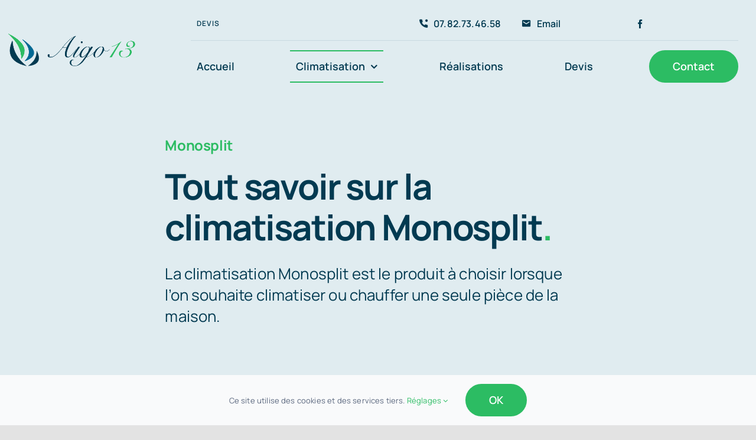

--- FILE ---
content_type: text/html; charset=UTF-8
request_url: https://www.marseilleclimatisation.com/wp-admin/admin-ajax.php
body_size: -493
content:
<input type="hidden" id="fusion-form-nonce-1965" name="fusion-form-nonce-1965" value="573484d6cb" />